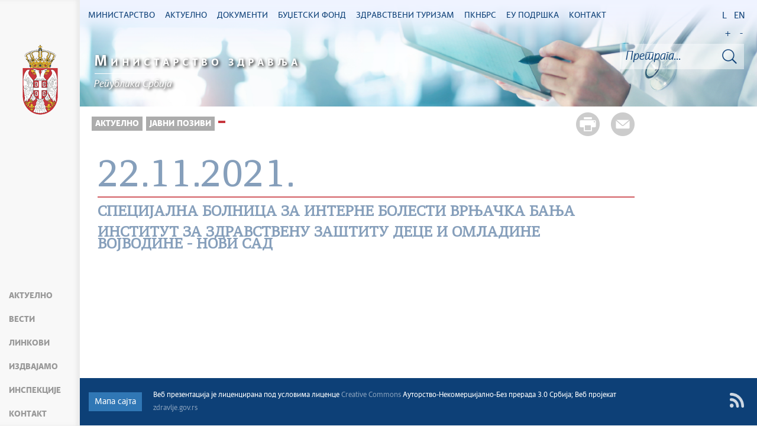

--- FILE ---
content_type: text/html; charset=UTF-8
request_url: https://www.zdravlje.gov.rs/tekst/361892/22112021.php
body_size: 53562
content:
<!DOCTYPE html>
<html lang="sr">
<head>
    <title>22.11.2021.</title>
    <meta name="keywords" content=""/>
    <meta name="description" content=""/>
    <meta name="author" content="Министарство здравља Републике Србије"/>
    <meta name="robots" content="index,follow"/>
    <meta charset="UTF-8"/>
    <meta name="viewport" content="width=device-width, initial-scale=1.0">
    <meta property="og:title" content="22.11.2021."/>
    <meta property="og:type" content="website"/>
    <meta property="og:url" content="http://www.zdravlje.gov.rs/tekst/361892/22112021.php"/>
    <meta property="og:image" content="http://www.zdravlje.gov.rs/img/facebook-logo.png"/>
    <meta property="og:site_name" content=""/>

    <meta property="og:description" content=""/>

    <link rel="stylesheet" href="/css/minified.682f183d11c26.css">

        <script src="/js/vendor/jquery-2.2.4.min.js"></script>
    <script src="/js/jquery-ui.min.js"></script>
</head>

<body>
        <input type="hidden" value="U0dHdGlpS3dad0RyQjE0ZzB5Z05rZzNRbE9kWUtrTkc4MVVJWjdRMUFCWT06Ouy/yiOtjE9sw8X3sjhjo58=" class="hash  " />
    <!-- Google tag (gtag.js) -->
<script async src="https://www.googletagmanager.com/gtag/js?id=G-WP0YB4DX3C"></script>
<script>
    window.dataLayer = window.dataLayer || [];
    function gtag(){dataLayer.push(arguments);}
    gtag('js', new Date());
    gtag('config', 'G-WP0YB4DX3C');
</script>        <div class="page pagelang-sr">
        <header class="main-header bg-primary header-background">
            <div class="container-fluid">
                <div class="row">
                    <div class="fixed-menu">
    <div class="visible-xs visible-sm text-center">
        <button id="trigger-overlay" type="button" class="hamburger-icon">
            <span class="indent-text">Мени</span>
        </button>
    </div>
    <a href="/" class="logo" title="Почетна страна" tabindex="500">
        <picture>
            <source media="(max-width: 768px)" srcset="/img/logo_35x70-2.png">
            <source media="(max-width: 992px)" srcset="/img/logo_50x100-2.png">
            <img src="/img/logo_60x120-2.png" alt="Министарство здравља">
        </picture>
    </a>
    <ul class="list-group fixed-menu-links">
<!--        <li class="list-group-item"><a href="http://covid19.rs" tabindex="515">--><!--</a></li>-->
        <li class="list-group-item"><a href="/#aktuelno" tabindex="515">Актуелно</a></li>
        <li class="list-group-item"><a href="/#vesti" tabindex="516">Вести</a></li>
<!--        <li class="list-group-item"><a href="/#video" tabindex="518">--><!--</a></li>-->
        <li class="list-group-item"><a href="/#brzi-linkovi" tabindex="517">Линкови</a></li>
        <li class="list-group-item"><a href="/#izdvajamo" tabindex="517">Издвајамо</a></li>
        <li class="list-group-item"><a href="/#inspekcije" tabindex="517">Инспекције</a></li>
<!--        <li class="list-group-item"><a href="/#HIP-statistika" tabindex="518">--><!--</a></li>-->
        <li class="list-group-item"><a href="/#kontakt" tabindex="520">Контакт</a></li>
    </ul>
</div>

                </div>
            </div>
            <div class="bottom-header">
                <div class="container-fluid">
                    <div class="row">
                        <div class="col-md-12 col-sm-offset-0 col-sm-12 col-xs-offset-0 col-xs-12">
                            <div class="row ">
                                <div class="menu-overlay"></div>
                                <div id="mobileNav" class="mobile-overlay mobile-overlay-slidedown">
                                    <div id="mobileNavHeader">
                                        <button type="button" class="hamburger-icon mobile-overlay-close">
                                            <span class="indent-text">Мени</span>
                                        </button>
                                    </div>
                                    <div class="mobile-overlay-content">
                                        <div class="main-navigation-wrapper">
    <nav class="main-navigation">
        <ul class="list-inline hidden-sm hidden-xs">
        <li class="menu-item"><a href="#" tabindex="1" class="main-nav-links"><span>Министарство</span></a>
        <div class="col-md-12 sub-menu bg-primary" style="display: none;">
            <div class="container-fluid">
                                
                <div class="menu-wrapper" style="width:100%" >
                                    <div class="menu-column" style="width:25%; ">
                                                <h3 data-image-id="">Организација</h3>
                        <ul style="width: 50%">
                                                            <li class="">
                                    <a href="/tekst/333170/ministar.php" tabindex="3">Министар</a>
                                </li>
                                                                <li class="">
                                    <a href="/tekst/333174/sef-kabineta.php" tabindex="4">Шеф кабинета</a>
                                </li>
                                                                <li class="">
                                    <a href="/tekst/333177/drzavni-sekretari.php" tabindex="5">Државни секретари</a>
                                </li>
                                                                <li class="">
                                    <a href="/tekst/333179/sekretar-ministarstva.php" tabindex="6">Секретар Министарства</a>
                                </li>
                                                                <li class="">
                                    <a href="/tekst/333182/pomocnici.php" tabindex="7">Помоћници</a>
                                </li>
                                                                <li class="">
                                    <a href="/tekst/407586/savetnici.php" tabindex="8">Саветници</a>
                                </li>
                                                                <li class="">
                                    <a href="/tekst/333185/opis-funkcija-rukovodilaca.php" tabindex="9">Опис функција руководилаца</a>
                                </li>
                                                                <li class="">
                                    <a href="/tekst/333198/eticki-odbor-srbije.php" tabindex="10">Етички одбор Србије</a>
                                </li>
                                                                <li class="">
                                    <a href="/tekst/393144/rsk-republicke-strucne-komisije.php" tabindex="11">РСК (Републичке стручне комисије)</a>
                                </li>
                                                                
                            </ul>
                            <ul style='width: 50%'>
                                                                <li class="">
                                    <a href="/tekst/393282/radne-grupe.php" tabindex="12">Радне групе</a>
                                </li>
                                                        </ul>
                    </div>
                                        <div class="menu-column" style="width:25%; ">
                                                <h3 data-image-id="">Сектори</h3>
                        <ul style="width: 100%">
                                                            <li class="">
                                    <a href="/tekst/333192/sektor-za-organizaciju-zdravstvenog-sistema.php" tabindex="14">Сектор за организацију здравственог система</a>
                                </li>
                                                                <li class="">
                                    <a href="/tekst/333193/sektor-za-zdravstveno-osiguranje-i-finansiranje-u-zdravstvu.php" tabindex="15">Сектор за здравствено осигурање и финансирање у здравству</a>
                                </li>
                                                                <li class="">
                                    <a href="/tekst/333194/-sektor-za-javno-zdravlje-i-programsku-zdravstvenu-zastitu.php" tabindex="16"> Сектор за јавно здравље и програмску здравствену заштиту</a>
                                </li>
                                                                <li class="">
                                    <a href="/tekst/374334/sektor-za-upravljanje-digitalizacijom-u-zdravstvu.php" tabindex="17">Сектор за управљање дигитализацијом у здравству</a>
                                </li>
                                                                <li class="">
                                    <a href="/tekst/333195/sektor-za-medjunarodne-odnose-i-projekte-evropske-unije-u-oblasti-zdravstva.php" tabindex="18">Сектор за међународне односе и пројекте Европске уније у области здравства</a>
                                </li>
                                                                <li class="">
                                    <a href="/tekst/333301/sektor-za-lekove-i-medicinska-sredstva-psihoaktivne-kontrolisane-supstance-i-prekursore.php" tabindex="19">Сектор за лекове и медицинска средства, психоактивне контролисане супстанце и прекурсоре</a>
                                </li>
                                                                <li class="">
                                    <a href="/tekst/333403/sektor-za-inspekcijske-poslove.php" tabindex="20">Сектор за инспекцијске послове</a>
                                </li>
                                                                <li class="">
                                    <a href="/tekst/333405/sekretarijat-ministarstva.php" tabindex="21">Секретаријат Министарства</a>
                                </li>
                                                                <li class="">
                                    <a href="/tekst/393147/odnosi-sa-javnoscu.php" tabindex="22">Односи са јавношћу</a>
                                </li>
                                                        </ul>
                    </div>
                                        <div class="menu-column" style="width:25%; ">
                                                <h3 data-image-id="">Управе</h3>
                        <ul style="width: 100%">
                                                            <li class="">
                                    <a href="/tekst/333208/uprava-za-biomedicinu.php" tabindex="24">Управа за биомедицину</a>
                                </li>
                                                                <li class="">
                                    <a href="/tekst/393150/uprava-za-droge.php" tabindex="25">Управа за дроге</a>
                                </li>
                                                                <li class="">
                                    <a href="/tekst/393267/borba-protiv-korupcije-u-zdravstvu.php" tabindex="26">Борба против корупције у здравству</a>
                                </li>
                                                        </ul>
                    </div>
                                        <div class="menu-column" style="width:25%; ">
                                                <h3 data-image-id="">Усавршавања</h3>
                        <ul style="width: 100%">
                                                            <li class="">
                                    <a href="/tekst/333408/strucni-ispiti.php" tabindex="28">Стручни испити</a>
                                </li>
                                                                <li class="">
                                    <a href="/tekst/333410/primarijati.php" tabindex="29">Примаријати</a>
                                </li>
                                                                <li class="">
                                    <a href="/tekst/333412/specijalizacije.php" tabindex="30">Специјализације</a>
                                </li>
                                                                <li class="">
                                    <a href="/tekst/333416/administrativne-takse-i-troskovi.php" tabindex="31">Административне таксе и трошкови</a>
                                </li>
                                                                <li class="">
                                    <a href="/tekst/406935/zdravstveni-savet-srbije.php" tabindex="32">Здравствени савет Србије</a>
                                </li>
                                                                <li class="">
                                    <a href="/specijalizacija/361608" tabindex="33"></a>
                                </li>
                                                        </ul>
                    </div>
                                    </div>
            </div>
        </div>
    </li>
        <li class="menu-item"><a href="#" tabindex="51" class="main-nav-links"><span>Актуелно</span></a>
        <div class="col-md-12 sub-menu bg-primary" style="display: none;">
            <div class="container-fluid">
                                
                <div class="menu-wrapper" style="width:100%" >
                                    <div class="menu-column" style="width:33.333333333333%; ">
                                                <h3 data-image-id="">Вести</h3>
                        <ul style="width: 100%">
                                                            <li class="">
                                    <a href="/sekcija/333349/sve-vesti.php" tabindex="53">Све вести</a>
                                </li>
                                                                <li class="">
                                    <a href="/sekcija/393153/saopstenja.php" tabindex="54">Саопштења</a>
                                </li>
                                                                <li class="">
                                    <a href="/sekcija/395412/preventivni-pregledi.php" tabindex="55">Превентивни прегледи</a>
                                </li>
                                                                <li class="">
                                    <a href="/sekcija/388704/aktuelnosti-inspekcijske-sluzbe.php" tabindex="56">Актуелности инспекцијске службе</a>
                                </li>
                                                                <li class="">
                                    <a href="/sekcija/426261/kancelarija-za-saradnju-sa-dijasporom.php" tabindex="57">Канцеларија за сарадњу са дијаспором</a>
                                </li>
                                                                <li class="">
                                    <a href="/sekcija/345852/.php" tabindex="58"></a>
                                </li>
                                                        </ul>
                    </div>
                                        <div class="menu-column" style="width:33.333333333333%; ">
                                                <h3 data-image-id="">Јавни позиви</h3>
                        <ul style="width: 100%">
                                                            <li class="">
                                    <a href="/tekst/333530/oglasi-i-konkursi-zdravstvenih-ustanova.php" tabindex="60">Огласи и конкурси здравствених установа</a>
                                </li>
                                                                <li class="">
                                    <a href="/tekst/333531/javni-pozivi.php" tabindex="61">Јавни позиви</a>
                                </li>
                                                                <li class="">
                                    <a href="/tekst/333533/javne-nabavke.php" tabindex="62">Јавне набавке</a>
                                </li>
                                                                <li class="">
                                    <a href="/tekst/341787/inspekcijski-poslovi.php" tabindex="63">Инспекцијски послови</a>
                                </li>
                                                                <li class="">
                                    <a href="/tekst/346039/konkursi.php" tabindex="64">Конкурси</a>
                                </li>
                                                                <li class="">
                                    <a href="/tekst/380452/.php" tabindex="65"></a>
                                </li>
                                                        </ul>
                    </div>
                                        <div class="menu-column" style="width:33.333333333333%; ">
                                                <h3 data-image-id="">Кампање</h3>
                        <ul style="width: 100%">
                                                            <li class="">
                                    <a href="/tekst/347268/projekat-hitan-odgovor-republike-srbije-na-covid-19.php" tabindex="67">Пројекат: „Хитан одговор Републике Србије на COVID-19“</a>
                                </li>
                                                                <li class="">
                                    <a href="/tekst/333534/rak-je-izleciv.php" tabindex="68">Рак је излечив</a>
                                </li>
                                                                <li class="">
                                    <a href="/tekst/393279/zdravstveni-turizam.php" tabindex="69">Здравствени туризам</a>
                                </li>
                                                                <li class="">
                                    <a href="/tekst/393441/.php" tabindex="70"></a>
                                </li>
                                                                <li class="">
                                    <a href="/tekst/393444/tezi-ravnotezi.php" tabindex="71">Тежи равнотежи</a>
                                </li>
                                                                <li class="">
                                    <a href="/tekst/406704/u-okviru-kampanje-nema-cenu-donirano-milion-i-po-dinara-.php" tabindex="72">У оквиру кампање „Нема цену“ донирано милион и по динара </a>
                                </li>
                                                        </ul>
                    </div>
                                    </div>
            </div>
        </div>
    </li>
        <li class="menu-item"><a href="#" tabindex="101" class="main-nav-links"><span>Документи</span></a>
        <div class="col-md-12 sub-menu bg-primary" style="display: none;">
            <div class="container-fluid">
                                
                <div class="menu-wrapper" style="width:100%" >
                                    <div class="menu-column" style="width:33.333333333333%; ">
                                                <h3 data-image-id="">Прописи</h3>
                        <ul style="width: 100%">
                                                            <li class="">
                                    <a href="/tekst/333274/budzet.php" tabindex="103">Буџет</a>
                                </li>
                                                                <li class="">
                                    <a href="/tekst/337323/radne-verzije-i-nacrti.php" tabindex="104">Радне верзије и нацрти</a>
                                </li>
                                                                <li class="">
                                    <a href="/tekst/333321/pravilnici.php" tabindex="105">Правилници</a>
                                </li>
                                                                <li class="">
                                    <a href="/tekst/333535/zakoni.php" tabindex="106">Закони</a>
                                </li>
                                                                <li class="">
                                    <a href="/tekst/335006/obrasci.php" tabindex="107">Обрасци</a>
                                </li>
                                                                <li class="">
                                    <a href="/tekst/343044/programi.php" tabindex="108">Програми</a>
                                </li>
                                                                <li class="">
                                    <a href="/tekst/344440/procedure.php" tabindex="109">Процедуре</a>
                                </li>
                                                                <li class="">
                                    <a href="/tekst/344725/podzakonski-akti.php" tabindex="110">Подзаконски акти</a>
                                </li>
                                                                <li class="">
                                    <a href="/tekst/356597/uredbe.php" tabindex="111">Уредбе</a>
                                </li>
                                                        </ul>
                    </div>
                                        <div class="menu-column" style="width:33.333333333333%; ">
                                                <h3 data-image-id="">Остало</h3>
                        <ul style="width: 50%">
                                                            <li class="">
                                    <a href="/tekst/333323/pravilnik-o-unutrasnjem-uredjenju-i-sistematizaciji-radnih-mesta.php" tabindex="113">Правилник о унутрашњем уређењу и систематизацији радних места</a>
                                </li>
                                                                <li class="">
                                    <a href="/tekst/335363/lekovi-i-medicinska-sredstva.php" tabindex="114">Лекови и медицинска средства</a>
                                </li>
                                                                <li class="">
                                    <a href="/tekst/333325/nacionalni-vodici-smernice-i-preporuke-.php" tabindex="115">Национални водичи, смернице и препоруке </a>
                                </li>
                                                                <li class="">
                                    <a href="/tekst/333328/spisak-pravnih-subjekata-i-fizickih-lica-koja-poseduju-dozvolu-ministarsta-zdravlja-ze-obavljanje-delatnosti.php" tabindex="116">Списак правних субјеката и физичких лица која поседују дозволу Министарста здравља зе обављање делатности</a>
                                </li>
                                                                <li class="">
                                    <a href="/tekst/351960/retke-bolesti.php" tabindex="117">Ретке болести</a>
                                </li>
                                                                <li class="">
                                    <a href="/tekst/335483/psihoaktivne-kontrolisane-supstance-i-prekursori.php" tabindex="118">Психоактивне контролисане супстанце и прекурсори</a>
                                </li>
                                                                <li class="">
                                    <a href="/tekst/374330/srednjorocni-plan-ministarstva-zdravlja.php" tabindex="119">Средњорочни план Министарства здравља</a>
                                </li>
                                                                <li class="">
                                    <a href="/tekst/433710/godisnji-izvestaj-o-sprovodjenju-srednjorocnog-plana.php" tabindex="120">Годишњи извештај о спровођењу Средњорочног плана</a>
                                </li>
                                                                <li class="">
                                    <a href="/tekst/411987/evidencija-pacijenata-koji-cekaju-na-odredjene-zdravstvene-procedure.php" tabindex="121">Евиденција пацијената који чекају на одређене здравствене процедуре</a>
                                </li>
                                                                
                            </ul>
                            <ul style='width: 50%'>
                                                                <li class="">
                                    <a href="/tekst/333551/informator.php" tabindex="122">Информатор</a>
                                </li>
                                                                <li class="">
                                    <a href="/tekst/410721/oglasna-tabla.php" tabindex="123">Огласна Табла</a>
                                </li>
                                                                <li class="">
                                    <a href="/tekst/430452/pregled-o-broju-lica-angazovanih-van-radnog-odnosa.php" tabindex="124">ПРЕГЛЕД О БРОЈУ ЛИЦА АНГАЖОВАНИХ ВАН РАДНОГ ОДНОСА</a>
                                </li>
                                                        </ul>
                    </div>
                                        <div class="menu-column" style="width:33.333333333333%; ">
                                                <h3 data-image-id="">Архива</h3>
                        <ul style="width: 100%">
                                                            <li class="">
                                    <a href="/tekst/337529/bilteni.php" tabindex="126">Билтени</a>
                                </li>
                                                                <li class="">
                                    <a href="/tekst/333693/stari-sajt.php" tabindex="127">Стари сајт</a>
                                </li>
                                                                <li class="">
                                    <a href="/sekcija/393999/arhiva-vesti.php" tabindex="128">Архива вести</a>
                                </li>
                                                                <li class="">
                                    <a href="/tekst/425589/dprzs-arhiva.php" tabindex="129">ДПРЗС - архива</a>
                                </li>
                                                        </ul>
                    </div>
                                    </div>
            </div>
        </div>
    </li>
        <li class="menu-item"><a href="#" tabindex="151" class="main-nav-links"><span>Буџетски фонд</span></a>
        <div class="col-md-12 sub-menu bg-primary" style="display: none;">
            <div class="container-fluid">
                                
                <div class="menu-wrapper" style="width:100%" >
                                    <div class="menu-column" style="width:50%; ">
                                                <h3 data-image-id="">Актуелно</h3>
                        <ul style="width: 100%">
                                                            <li class="">
                                    <a href="/sekcija/333517/vesti.php" tabindex="153">Вести</a>
                                </li>
                                                                <li class="">
                                    <a href="/tekst/333592/sredstva-budzeta.php" tabindex="154">Средства буџета</a>
                                </li>
                                                                <li class="">
                                    <a href="/tekst/333538/procedure.php" tabindex="155">Процедуре</a>
                                </li>
                                                                <li class="">
                                    <a href="/tekst/333539/uputstvo-za-prijavu-dece.php" tabindex="156">Упутство за пријаву деце</a>
                                </li>
                                                        </ul>
                    </div>
                                        <div class="menu-column" style="width:50%; ">
                                                <h3 data-image-id="">О Фонду</h3>
                        <ul style="width: 100%">
                                                            <li class="">
                                    <a href="/tekst/333540/lekarska-komisija.php" tabindex="158">Лекарска комисија</a>
                                </li>
                                                                <li class="">
                                    <a href="/tekst/333541/nadzorni-odbor.php" tabindex="159">Надзорни одбор</a>
                                </li>
                                                        </ul>
                    </div>
                                    </div>
            </div>
        </div>
    </li>
        <li class="menu-item"><a href="#" tabindex="201" class="main-nav-links"><span>Здравствени туризам</span></a>
        <div class="col-md-12 sub-menu bg-primary" style="display: none;">
            <div class="container-fluid">
                                
                <div class="menu-wrapper" style="width:100%" >
                                    <div class="menu-column" style="width:33.333333333333%; ">
                                                <h3 data-image-id="">Актуелно</h3>
                        <ul style="width: 100%">
                                                            <li class="">
                                    <a href="/sekcija/333542/vesti.php" tabindex="203">Вести</a>
                                </li>
                                                                <li class="">
                                    <a href="/tekst/333543/nacin-prijave.php" tabindex="204">Начин пријаве</a>
                                </li>
                                                                <li class="">
                                    <a href="/tekst/336025/video.php" tabindex="205">Видео</a>
                                </li>
                                                        </ul>
                    </div>
                                        <div class="menu-column" style="width:33.333333333333%; ">
                                                <h3 data-image-id="">Стоматолошке услуге</h3>
                        <ul style="width: 100%">
                                                            <li class="">
                                    <a href="/tekst/333544/usluge.php" tabindex="207">Услуге</a>
                                </li>
                                                                <li class="">
                                    <a href="/tekst/333545/lista-ustanova.php" tabindex="208">Листа установа</a>
                                </li>
                                                        </ul>
                    </div>
                                        <div class="menu-column" style="width:33.333333333333%; ">
                                                <h3 data-image-id="">Пластична и реконструктивна хирургија</h3>
                        <ul style="width: 100%">
                                                            <li class="">
                                    <a href="/tekst/333546/usluge.php" tabindex="210">Услуге</a>
                                </li>
                                                                <li class="">
                                    <a href="/tekst/333547/lista-ustanova.php" tabindex="211">Листа установа</a>
                                </li>
                                                        </ul>
                    </div>
                                    </div>
            </div>
        </div>
    </li>
        <li class="menu-item"><a href="#" tabindex="251" class="main-nav-links"><span>ПКНБРС</span></a>
        <div class="col-md-12 sub-menu bg-primary" style="display: none;">
            <div class="container-fluid">
                                
                <div class="menu-wrapper" style="width:100%" >
                                    <div class="menu-column" style="width:25%; ">
                                                <h3 data-image-id="">Актуелно</h3>
                        <ul style="width: 100%">
                                                            <li class="">
                                    <a href="/sekcija/335730/vesti.php" tabindex="253">Вести</a>
                                </li>
                                                        </ul>
                    </div>
                                        <div class="menu-column" style="width:25%; ">
                                                <h3 data-image-id="">О Пројекту</h3>
                        <ul style="width: 100%">
                                                            <li class="">
                                    <a href="/tekst/426168/projekat-prevencija-i-kontrola-nezaraznih-bolesti-u-republici-srbiji-pknbrs.php" tabindex="255">Пројекат „Превенција и контрола незаразних болести у Републици Србији“ (ПКНБРС)</a>
                                </li>
                                                                <li class="">
                                    <a href="/tekst/426174/zalbeni-mehanizam-pknbrs-.php" tabindex="256">Жалбени механизам - ПКНБРС </a>
                                </li>
                                                        </ul>
                    </div>
                                        <div class="menu-column" style="width:25%; ">
                                                <h3 data-image-id="">Огласи и јавни позиви</h3>
                        <ul style="width: 100%">
                                                            <li class="">
                                    <a href="/tekst/426135/oglasi.php" tabindex="258">Огласи</a>
                                </li>
                                                                <li class="">
                                    <a href="/tekst/426138/dodeljeni-ugovori.php" tabindex="259">Додељени уговори</a>
                                </li>
                                                        </ul>
                    </div>
                                        <div class="menu-column" style="width:25%; ">
                                                <h3 data-image-id="">Документи</h3>
                        <ul style="width: 100%">
                                                            <li class="">
                                    <a href="/tekst/426186/ekolosko-socijalni-instrumenti-pknbrs.php" tabindex="261">Еколошко-социјални инструменти - ПКНБРС</a>
                                </li>
                                                        </ul>
                    </div>
                                    </div>
            </div>
        </div>
    </li>
        <li class="menu-item"><a href="#" tabindex="301" class="main-nav-links"><span>ЕУ ПОДРШКА</span></a>
        <div class="col-md-12 sub-menu bg-primary" style="display: none;">
            <div class="container-fluid">
                                
                <div class="menu-wrapper" style="width:100%" >
                                    <div class="menu-column" style="width:25%; ">
                                                <h3 data-image-id="">„Подршка ЕУ у управљању миграцијама у Србији – приступ здравственим услугама”</h3>
                        <ul style="width: 100%">
                                                            <li class="">
                                    <a href="/tekst/361716/podrska-eu-u-upravljanju-migracijama-u-srbiji-pristup-zdravstvenim-uslugama-.php" tabindex="303">„Подршка ЕУ у управљању миграцијама у Србији – приступ
здравственим услугама”
</a>
                                </li>
                                                                <li class="">
                                    <a href="/tekst/361718/aktivnosti.php" tabindex="304">Активности</a>
                                </li>
                                                                <li class="">
                                    <a href="/tekst/361724/galerija.php" tabindex="305">Галерија</a>
                                </li>
                                                                <li class="">
                                    <a href="/tekst/361725/partneri.php" tabindex="306">Партнери</a>
                                </li>
                                                                <li class="">
                                    <a href="/tekst/384486/kovid-vakcinacija.php" tabindex="307">КОВИД ВАКЦИНАЦИЈА</a>
                                </li>
                                                                <li class="">
                                    <a href="/tekst/384491/predhodni-projekti.php" tabindex="308">Предходни пројекти</a>
                                </li>
                                                        </ul>
                    </div>
                                        <div class="menu-column" style="width:25%; ">
                                                <h3 data-image-id="">"ЕУ за здравствени систем Србије"</h3>
                        <ul style="width: 100%">
                                                            <li class="">
                                    <a href="/tekst/384488/o-projektu.php" tabindex="310">О пројекту</a>
                                </li>
                                                                <li class="">
                                    <a href="/tekst/390195/aktivnosti.php" tabindex="311">Активности</a>
                                </li>
                                                        </ul>
                    </div>
                                        <div class="menu-column" style="width:25%; ">
                                                <h3 data-image-id="">"Јачање капацитета здравственог сектора за надзорнад заразним болестима у Србији"</h3>
                        <ul style="width: 100%">
                                                            <li class="">
                                    <a href="/tekst/384493/o-projektu.php" tabindex="313">О пројекту</a>
                                </li>
                                                        </ul>
                    </div>
                                        <div class="menu-column" style="width:25%; ">
                                                <h3 data-image-id="">Јавни позиви</h3>
                        <ul style="width: 100%">
                                                            <li class="">
                                    <a href="/tekst/362146/javni-poziv.php" tabindex="315">Јавни позив</a>
                                </li>
                                                        </ul>
                    </div>
                                    </div>
            </div>
        </div>
    </li>
        <li class="menu-item"><a href="#" tabindex="351" class="main-nav-links"><span>Контакт</span></a>
        <div class="col-md-12 sub-menu bg-primary" style="display: none;">
            <div class="container-fluid">
                                
                <div class="menu-wrapper" style="width:100%" >
                                    <div class="menu-column" style="width:50%; ">
                                                <h3 data-image-id="">Будимо у контакту</h3>
                        <ul style="width: 100%">
                                                            <li class="">
                                    <a href="/tekst/333296/imenik-ministarstva-zdravlja.php" tabindex="353">Именик Министарства здравља</a>
                                </li>
                                                                <li class="">
                                    <a href="/tekst/333298/sluzba-za-odnose-sa-javnoscu.php" tabindex="354">Служба за односе са јавношћу</a>
                                </li>
                                                                <li class="">
                                    <a href="/tekst/341051/lice-za-zastitu-podataka-o-licnosti.php" tabindex="355">Лице за заштиту података о личности</a>
                                </li>
                                                                <li class="">
                                    <a href="/tekst/346379/zahtevi-za-ostvarivanja-prava-na-pristup-informacijama-od-javnog-znacaja.php" tabindex="356">Захтеви за остваривања права на приступ информацијама од јавног значаја</a>
                                </li>
                                                                <li class="">
                                    <a href="/tekst/333476/cesta-pitanja.php" tabindex="357">Честа питања</a>
                                </li>
                                                        </ul>
                    </div>
                                        <div class="menu-column" style="width:50%; ">
                                                <h3 data-image-id="">Установе</h3>
                        <ul style="width: 100%">
                                                            <li class="">
                                    <a href="/tekst/333548/komore.php" tabindex="359">Коморе</a>
                                </li>
                                                                <li class="">
                                    <a href="/tekst/333549/zdravstvene-ustanove.php" tabindex="360">Здравствене установе</a>
                                </li>
                                                        </ul>
                    </div>
                                    </div>
            </div>
        </div>
    </li>
    </ul>
    </nav>

    <div class="header-links text-center">
        <ul class="list-inline language-links">
            <li class="language-item"><a href="#" data-lang="sr" title="Latinica" tabindex="420">L</a></li><li class="language-item"><a href="#" data-lang="en" title="English" tabindex="430">EN</a></li>            <li class="zoom-link"><a href="#" id="zoom" title="Повећај слова" tabindex="440">+</a></li>
            <li class="zoom-link"><a href="#" id="unzoom" title="Смањи слова" tabindex="450">-</a></li>
        </ul>
    </div>
    <div class="clearfix"></div>
</div>


                                    </div>
                                </div>
                            </div>
                        </div>
                    </div>
                </div>
            </div>
        </header>
            <div class="">
        <div id="search">
            <div id="header">
    <div class="header-bg">
        <div class="logo-title">
            <a href="/" tabindex="455">
                <span><b>М</b>инистарство здравља</span>
            </a>
            <hr/>
            <a href="/" tabindex="456" class="after-title">
                <span>Република Србија</span>
            </a>
        </div>
        <div class="site-search-bar">
            <div class="holder">
                <div class="search-bar-error"></div>
                <form id="site-search-form" action="/faq_search.php" method="POST">
                    <input type="hidden" name="CSRFToken" value="de74b55b314cc2438821fcc2e6ba0a7d7751ff38">
                    <input type="text" tabindex="460" placeholder="Претрага..." class="site-search-field" title="Претрага..." name="term"/>
                    <button title="Тражи" type="submit" class="site-search-submit" tabindex="462">
                        <span class="indent-text">Тражи</span>
                    </button>
                </form>
            </div>
        </div>
    </div>
</div>
<script src="/js/search.js"></script>
<img src= "https://www.zdravlje.gov.rs/img/ite/loader.gif" alt="" width="100" id="home-loader">

        </div>
        <div class="container-fluid single-article">
            <div class="white-bg inner-content">
                <div class="row">
                    <div class="col-lg-10">
                        <div class="share-btns">
                            <a href="#" class="print-btn"  tabindex="3150"><span>Штампа стране</span></a>
                            <a class="mail-btn" href="mailto:?body=http://www.zdravlje.gov.rs/tekst/361892/22112021.php&subject=22.11.2021."  tabindex="3151">
                                <span>Пошаљи страну</span>
                            </a>
                        </div>
                        <ul class="breadcrumb list-inline">
                            <li ><a href="javascript:void(0)" class="innactive_breadcrumb " tabindex='3096'>Актуелно</a></li> <li ><a href="javascript:void(0)" class="innactive_breadcrumb " tabindex='3097'>Јавни позиви</a></li> <li class="active"><a href="/tekst/380452/.php"  tabindex='3098'></a></li>                         </ul>
                                            </div>
                    <div class="col-lg-10 tts-content">
                        <div class="red-border article-title printable">
                            <h1>22.11.2021.</h1>
                                                    </div>

                        
                        <div class="text-content">
    </div>                                                <ul class="article-list list-unstyled">
                                                        <li class="printable"><div><a href="/tekst/361895/specijalna-bolnica-za-interne-bolesti-vrnjacka-banja.php">СПЕЦИЈАЛНА  БОЛНИЦА  ЗА ИНТЕРНЕ  БОЛЕСТИ   ВРЊАЧКА БАЊА</a></div></li>
                                                        <li class="printable"><div><a href="/tekst/361893/institut-za-zdravstvenu-zastitu-dece-i-omladine-vojvodine-novi-sad.php">ИНСТИТУТ ЗА ЗДРАВСТВЕНУ  ЗАШТИТУ ДЕЦЕ И ОМЛАДИНЕ  ВОЈВОДИНЕ - НОВИ САД</a></div></li>
                                                </ul>
                                            </div>
                </div>
            </div>
        </div>
    </div>
<a id="goTop" title="На врх стране"></a>
<!-- FOOTER -->
<footer class="">
<div class="container-fluid">
    <div class="row">
        <div class="list-inline col-md-12">
            
            <a href="/mapa-sajta" class="site-map-btn">Мапа сајта</a>
            
            <p class="white-text copy">
                Веб презентација jе лиценциранa под условима лиценце                 <a href=" https://creativecommons.org/licenses/by-nc-nd/3.0/rs/" target="_blank">Creative Commons</a>
                Ауторство-Некомерцијално-Без прерада 3.0 Србија; Веб пројекат                <a href='https://www.zdravlje.gov.rs/' >zdravlje.gov.rs </a>
            </p>
            <ul class="list-inline social-links  text-right">
                <li class="rss"><a href="http://www.zdravlje.gov.rs/rss/?change_lang=cr" target="_blank" title="RSS"><span class="indent-text">RSS</span></a></li>
            </ul>
        </div>
    </div>
</div>
</footer>


<script src="/js/minified.682f183d30ce3.js"></script>


<script type="text/javascript">
    var meta_title = 'Министарство здравља';
    var print_page = 'Штампана верзија стране'
    window.i18n = {
        global: {
            close: 'Затвори',
            archive: 'Архива',
            lang: 'sr',
            siteLang: 'cr',
            next: 'Следећи',
            prev: 'Претходни',
            pagination: {
                previous: 'Претходна страна',
                next: 'Следећа страна'
            }
        },
        contact: {
            name: 'Име',
            lastName: 'Презиме',
            email: 'Е-пошта',
            subject: 'Тема поруке',
            subject_num: 'Број предмета',
            message: 'Порука мора да садржи најмање 20 слова',
            formatName: 'Неисправан формат имена',
            formatLastName: 'Неисправан формат презимена',
            infoMessage: 'Следећа поља морају бити попуњена:',
            support: 'Област',
            type: 'Назив органа'
        },
        faqSearch: {
            more: 'Још резултата претраге',
            inpageTitle: 'Брзи одговори:',
            rating: {
                active: 'Оцените овај одговор:',
                inactive: 'Хвала, радимо на побољшању садржаја.'
            },
            validation: {
                minTermLength: 'Молимо да унесете термин за претрагу са најмање 3 карактера'
            }
        }
    };
    window.cse = {
        cx: '008707469177327387367:03qe8bfni0y',
        lang: 'lang_sr'
    }
    window.focusContext = '';
</script>

<p class="italic-text white-text search-white" id="sendMailMessage" style="display: none;"></p>
</div>
<script src='https://www.google.com/recaptcha/api.js?onload=onloadCallback&render=explicit&hl=sr' async defer></script>
<script>
var onloadCallback = function() {
    var recaptchas = document.querySelectorAll('div[class=recaptcha]');
    for( i = 0; i < recaptchas.length; i++) {
        grecaptcha.render( recaptchas[i].id, {
            'sitekey' : '6LfbN44UAAAAAMvM4avUhSAKOJO-P8cGcGAXMmuM',
            'size': 'normal',
            'theme' : 'light'
        });
    }
    var recaptchas2 = document.querySelectorAll('div[class=recaptcha-artical]');
    for( i = 0; i < recaptchas2.length; i++) {
        grecaptcha.render( recaptchas2[i].id, {
            'sitekey' : '',
            'size': 'normal',
            'theme' : 'light'
        });
    }
};
</script>

</body>
</html>